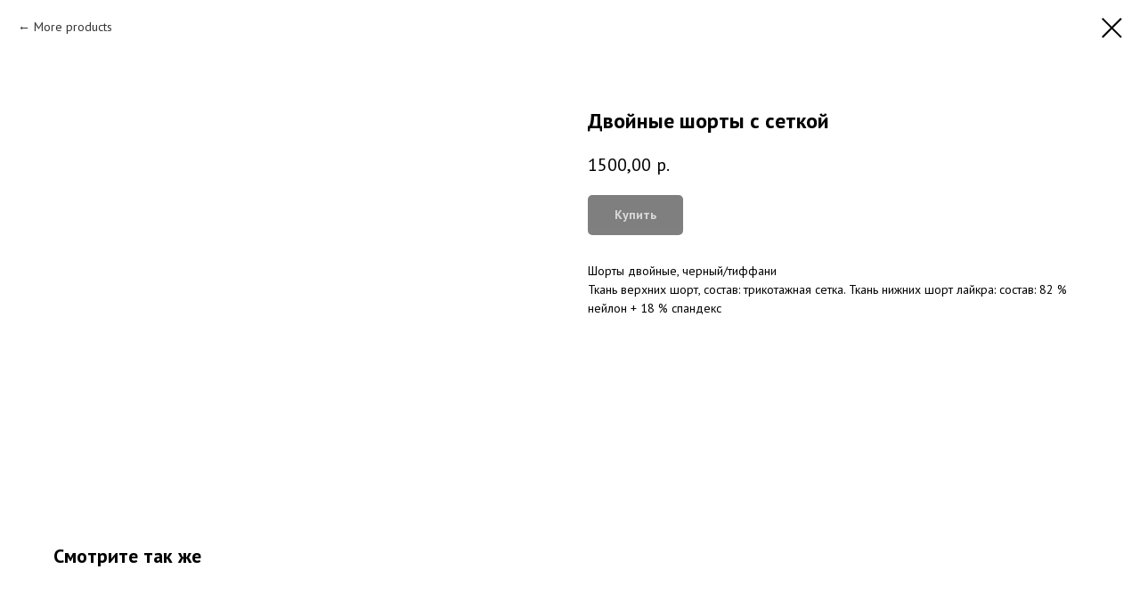

--- FILE ---
content_type: text/html; charset=UTF-8
request_url: https://www.zmsports.ru/tproduct/191604008-891499256281-dvoinie-shorti-s-setkoi
body_size: 16418
content:
<!DOCTYPE html> <html> <head> <meta charset="utf-8" /> <meta http-equiv="Content-Type" content="text/html; charset=utf-8" /> <meta name="viewport" content="width=device-width, initial-scale=1.0" /> <!--metatextblock-->
<title>Двойные шорты с сеткой</title>
<meta name="description" content="Шорты двойные, черный/тиффаниТкань верхних шорт, состав: трикотажная сетка. Ткань нижних шорт лайкра: состав: 82 % нейлон + 18 % спандекс">
<meta name="keywords" content="">
<meta property="og:title" content="Двойные шорты с сеткой" />
<meta property="og:description" content="Шорты двойные, черный/тиффаниТкань верхних шорт, состав: трикотажная сетка. Ткань нижних шорт лайкра: состав: 82 % нейлон + 18 % спандекс" />
<meta property="og:type" content="website" />
<meta property="og:url" content="https://www.zmsports.ru/tproduct/191604008-891499256281-dvoinie-shorti-s-setkoi" />
<meta property="og:image" content="https://static.tildacdn.com/tild3261-3734-4564-b037-333638323133/IMG_4953.JPG" />
<link rel="canonical" href="https://www.zmsports.ru/tproduct/191604008-891499256281-dvoinie-shorti-s-setkoi" />
<!--/metatextblock--> <meta name="format-detection" content="telephone=no" /> <meta http-equiv="x-dns-prefetch-control" content="on"> <link rel="dns-prefetch" href="https://ws.tildacdn.com"> <link rel="dns-prefetch" href="https://static.tildacdn.com"> <link rel="shortcut icon" href="https://static.tildacdn.com/tild6264-6139-4561-b362-316262663163/favicon.ico" type="image/x-icon" /> <link rel="apple-touch-icon" href="https://static.tildacdn.com/tild6261-3237-4239-b935-623232346134/ZM_PNG.png"> <link rel="apple-touch-icon" sizes="76x76" href="https://static.tildacdn.com/tild6261-3237-4239-b935-623232346134/ZM_PNG.png"> <link rel="apple-touch-icon" sizes="152x152" href="https://static.tildacdn.com/tild6261-3237-4239-b935-623232346134/ZM_PNG.png"> <link rel="apple-touch-startup-image" href="https://static.tildacdn.com/tild6261-3237-4239-b935-623232346134/ZM_PNG.png"> <meta name="msapplication-TileColor" content="#000000"> <meta name="msapplication-TileImage" content="https://static.tildacdn.com/tild3565-6331-4235-b933-343032323931/ZM_PNG.png"> <!-- Assets --> <script src="https://neo.tildacdn.com/js/tilda-fallback-1.0.min.js" async charset="utf-8"></script> <link rel="stylesheet" href="https://static.tildacdn.com/css/tilda-grid-3.0.min.css" type="text/css" media="all" onerror="this.loaderr='y';"/> <link rel="stylesheet" href="https://static.tildacdn.com/ws/project2182744/tilda-blocks-page10039667.min.css?t=1755164507" type="text/css" media="all" onerror="this.loaderr='y';" /> <link rel="preconnect" href="https://fonts.gstatic.com"> <link href="https://fonts.googleapis.com/css2?family=PT+Sans:wght@400;700&subset=latin,cyrillic" rel="stylesheet"> <link rel="stylesheet" href="https://static.tildacdn.com/css/tilda-animation-2.0.min.css" type="text/css" media="all" onerror="this.loaderr='y';" /> <link rel="stylesheet" href="https://static.tildacdn.com/css/tilda-cover-1.0.min.css" type="text/css" media="all" onerror="this.loaderr='y';" /> <link rel="stylesheet" href="https://static.tildacdn.com/css/tilda-slds-1.4.min.css" type="text/css" media="print" onload="this.media='all';" onerror="this.loaderr='y';" /> <noscript><link rel="stylesheet" href="https://static.tildacdn.com/css/tilda-slds-1.4.min.css" type="text/css" media="all" /></noscript> <link rel="stylesheet" href="https://static.tildacdn.com/css/tilda-popup-1.1.min.css" type="text/css" media="print" onload="this.media='all';" onerror="this.loaderr='y';" /> <noscript><link rel="stylesheet" href="https://static.tildacdn.com/css/tilda-popup-1.1.min.css" type="text/css" media="all" /></noscript> <link rel="stylesheet" href="https://static.tildacdn.com/css/tilda-catalog-1.1.min.css" type="text/css" media="print" onload="this.media='all';" onerror="this.loaderr='y';" /> <noscript><link rel="stylesheet" href="https://static.tildacdn.com/css/tilda-catalog-1.1.min.css" type="text/css" media="all" /></noscript> <link rel="stylesheet" href="https://static.tildacdn.com/css/tilda-forms-1.0.min.css" type="text/css" media="all" onerror="this.loaderr='y';" /> <link rel="stylesheet" href="https://static.tildacdn.com/css/tilda-cart-1.0.min.css" type="text/css" media="all" onerror="this.loaderr='y';" /> <link rel="stylesheet" href="https://static.tildacdn.com/css/tilda-zoom-2.0.min.css" type="text/css" media="print" onload="this.media='all';" onerror="this.loaderr='y';" /> <noscript><link rel="stylesheet" href="https://static.tildacdn.com/css/tilda-zoom-2.0.min.css" type="text/css" media="all" /></noscript> <script nomodule src="https://static.tildacdn.com/js/tilda-polyfill-1.0.min.js" charset="utf-8"></script> <script type="text/javascript">function t_onReady(func) {if(document.readyState!='loading') {func();} else {document.addEventListener('DOMContentLoaded',func);}}
function t_onFuncLoad(funcName,okFunc,time) {if(typeof window[funcName]==='function') {okFunc();} else {setTimeout(function() {t_onFuncLoad(funcName,okFunc,time);},(time||100));}}function t_throttle(fn,threshhold,scope) {return function() {fn.apply(scope||this,arguments);};}</script> <script src="https://static.tildacdn.com/js/tilda-scripts-3.0.min.js" charset="utf-8" defer onerror="this.loaderr='y';"></script> <script src="https://static.tildacdn.com/ws/project2182744/tilda-blocks-page10039667.min.js?t=1755164507" charset="utf-8" onerror="this.loaderr='y';"></script> <script src="https://static.tildacdn.com/js/tilda-lazyload-1.0.min.js" charset="utf-8" async onerror="this.loaderr='y';"></script> <script src="https://static.tildacdn.com/js/tilda-animation-2.0.min.js" charset="utf-8" async onerror="this.loaderr='y';"></script> <script src="https://static.tildacdn.com/js/tilda-menu-1.0.min.js" charset="utf-8" async onerror="this.loaderr='y';"></script> <script src="https://static.tildacdn.com/js/tilda-cover-1.0.min.js" charset="utf-8" async onerror="this.loaderr='y';"></script> <script src="https://static.tildacdn.com/js/tilda-slds-1.4.min.js" charset="utf-8" async onerror="this.loaderr='y';"></script> <script src="https://static.tildacdn.com/js/hammer.min.js" charset="utf-8" async onerror="this.loaderr='y';"></script> <script src="https://static.tildacdn.com/js/tilda-paint-icons.min.js" charset="utf-8" async onerror="this.loaderr='y';"></script> <script src="https://static.tildacdn.com/js/tilda-products-1.0.min.js" charset="utf-8" async onerror="this.loaderr='y';"></script> <script src="https://static.tildacdn.com/js/tilda-catalog-1.1.min.js" charset="utf-8" async onerror="this.loaderr='y';"></script> <script src="https://static.tildacdn.com/js/tilda-forms-1.0.min.js" charset="utf-8" async onerror="this.loaderr='y';"></script> <script src="https://static.tildacdn.com/js/tilda-cart-1.1.min.js" charset="utf-8" async onerror="this.loaderr='y';"></script> <script src="https://static.tildacdn.com/js/tilda-widget-positions-1.0.min.js" charset="utf-8" async onerror="this.loaderr='y';"></script> <script src="https://static.tildacdn.com/js/tilda-zoom-2.0.min.js" charset="utf-8" async onerror="this.loaderr='y';"></script> <script src="https://static.tildacdn.com/js/tilda-skiplink-1.0.min.js" charset="utf-8" async onerror="this.loaderr='y';"></script> <script src="https://static.tildacdn.com/js/tilda-events-1.0.min.js" charset="utf-8" async onerror="this.loaderr='y';"></script> <script type="text/javascript">window.dataLayer=window.dataLayer||[];</script> <script type="text/javascript">(function() {if((/bot|google|yandex|baidu|bing|msn|duckduckbot|teoma|slurp|crawler|spider|robot|crawling|facebook/i.test(navigator.userAgent))===false&&typeof(sessionStorage)!='undefined'&&sessionStorage.getItem('visited')!=='y'&&document.visibilityState){var style=document.createElement('style');style.type='text/css';style.innerHTML='@media screen and (min-width: 980px) {.t-records {opacity: 0;}.t-records_animated {-webkit-transition: opacity ease-in-out .2s;-moz-transition: opacity ease-in-out .2s;-o-transition: opacity ease-in-out .2s;transition: opacity ease-in-out .2s;}.t-records.t-records_visible {opacity: 1;}}';document.getElementsByTagName('head')[0].appendChild(style);function t_setvisRecs(){var alr=document.querySelectorAll('.t-records');Array.prototype.forEach.call(alr,function(el) {el.classList.add("t-records_animated");});setTimeout(function() {Array.prototype.forEach.call(alr,function(el) {el.classList.add("t-records_visible");});sessionStorage.setItem("visited","y");},400);}
document.addEventListener('DOMContentLoaded',t_setvisRecs);}})();</script></head> <body class="t-body" style="margin:0;"> <!--allrecords--> <div id="allrecords" class="t-records" data-product-page="y" data-hook="blocks-collection-content-node" data-tilda-project-id="2182744" data-tilda-page-id="10039667" data-tilda-formskey="8a7a5f2bf5caf88d5ccf2ff6536abe31" data-tilda-lazy="yes" data-tilda-root-zone="com" data-tilda-project-country="RU">
<!-- PRODUCT START -->

                
                        
                    
        
        

<div id="rec191604008" class="r t-rec" style="background-color:#ffffff;" data-bg-color="#ffffff">
    <div class="t-store t-store__prod-snippet__container">

        
                <div class="t-store__prod-popup__close-txt-wr" style="position:absolute;">
            <a href="https://www.zmsports.ru" class="js-store-close-text t-store__prod-popup__close-txt t-descr t-descr_xxs" style="color:#000000;">
                More products
            </a>
        </div>
        
        <a href="https://www.zmsports.ru" class="t-popup__close" style="position:absolute; background-color:#ffffff">
            <div class="t-popup__close-wrapper">
                <svg class="t-popup__close-icon t-popup__close-icon_arrow" width="26px" height="26px" viewBox="0 0 26 26" version="1.1" xmlns="http://www.w3.org/2000/svg" xmlns:xlink="http://www.w3.org/1999/xlink"><path d="M10.4142136,5 L11.8284271,6.41421356 L5.829,12.414 L23.4142136,12.4142136 L23.4142136,14.4142136 L5.829,14.414 L11.8284271,20.4142136 L10.4142136,21.8284271 L2,13.4142136 L10.4142136,5 Z" fill="#000000"></path></svg>
                <svg class="t-popup__close-icon t-popup__close-icon_cross" width="23px" height="23px" viewBox="0 0 23 23" version="1.1" xmlns="http://www.w3.org/2000/svg" xmlns:xlink="http://www.w3.org/1999/xlink"><g stroke="none" stroke-width="1" fill="#000000" fill-rule="evenodd"><rect transform="translate(11.313708, 11.313708) rotate(-45.000000) translate(-11.313708, -11.313708) " x="10.3137085" y="-3.6862915" width="2" height="30"></rect><rect transform="translate(11.313708, 11.313708) rotate(-315.000000) translate(-11.313708, -11.313708) " x="10.3137085" y="-3.6862915" width="2" height="30"></rect></g></svg>
            </div>
        </a>
        
        <div class="js-store-product js-product t-store__product-snippet" data-product-lid="891499256281" data-product-uid="891499256281" itemscope itemtype="http://schema.org/Product">
            <meta itemprop="productID" content="891499256281" />

            <div class="t-container">
                <div>
                    <meta itemprop="image" content="https://static.tildacdn.com/tild3261-3734-4564-b037-333638323133/IMG_4953.JPG" />
                    <div class="t-store__prod-popup__slider js-store-prod-slider t-store__prod-popup__col-left t-col t-col_6">
                        <div class="js-product-img" style="width:100%;padding-bottom:75%;background-size:cover;opacity:0;">
                        </div>
                    </div>
                    <div class="t-store__prod-popup__info t-align_left t-store__prod-popup__col-right t-col t-col_6">

                        <div class="t-store__prod-popup__title-wrapper">
                            <h1 class="js-store-prod-name js-product-name t-store__prod-popup__name t-name t-name_xl" itemprop="name" style="font-weight:700;">Двойные шорты с сеткой</h1>
                            <div class="t-store__prod-popup__brand t-descr t-descr_xxs" >
                                                            </div>
                            <div class="t-store__prod-popup__sku t-descr t-descr_xxs">
                                <span class="js-store-prod-sku js-product-sku" translate="no" >
                                    
                                </span>
                            </div>
                        </div>

                                                                        <div itemprop="offers" itemscope itemtype="http://schema.org/AggregateOffer" style="display:none;">
                            <meta itemprop="lowPrice" content="1500.00" />
                            <meta itemprop="highPrice" content="1570.00" />
                            <meta itemprop="priceCurrency" content="RUB" />
                                                        <link itemprop="availability" href="http://schema.org/InStock">
                                                                                    <div itemprop="offers" itemscope itemtype="http://schema.org/Offer" style="display:none;">
                                <meta itemprop="serialNumber" content="973160446781" />
                                                                <meta itemprop="price" content="1500.00" />
                                <meta itemprop="priceCurrency" content="RUB" />
                                                                <link itemprop="availability" href="http://schema.org/InStock">
                                                            </div>
                                                        <div itemprop="offers" itemscope itemtype="http://schema.org/Offer" style="display:none;">
                                <meta itemprop="serialNumber" content="639447057071" />
                                                                <meta itemprop="price" content="1500.00" />
                                <meta itemprop="priceCurrency" content="RUB" />
                                                                <link itemprop="availability" href="http://schema.org/InStock">
                                                            </div>
                                                        <div itemprop="offers" itemscope itemtype="http://schema.org/Offer" style="display:none;">
                                <meta itemprop="serialNumber" content="853027993781" />
                                                                <meta itemprop="price" content="1500.00" />
                                <meta itemprop="priceCurrency" content="RUB" />
                                                                <link itemprop="availability" href="http://schema.org/InStock">
                                                            </div>
                                                        <div itemprop="offers" itemscope itemtype="http://schema.org/Offer" style="display:none;">
                                <meta itemprop="serialNumber" content="674900233611" />
                                                                <meta itemprop="price" content="1500.00" />
                                <meta itemprop="priceCurrency" content="RUB" />
                                                                <link itemprop="availability" href="http://schema.org/InStock">
                                                            </div>
                                                        <div itemprop="offers" itemscope itemtype="http://schema.org/Offer" style="display:none;">
                                <meta itemprop="serialNumber" content="242325810321" />
                                                                <meta itemprop="price" content="1500.00" />
                                <meta itemprop="priceCurrency" content="RUB" />
                                                                <link itemprop="availability" href="http://schema.org/InStock">
                                                            </div>
                                                        <div itemprop="offers" itemscope itemtype="http://schema.org/Offer" style="display:none;">
                                <meta itemprop="serialNumber" content="135041074571" />
                                                                <meta itemprop="price" content="1500.00" />
                                <meta itemprop="priceCurrency" content="RUB" />
                                                                <link itemprop="availability" href="http://schema.org/InStock">
                                                            </div>
                                                        <div itemprop="offers" itemscope itemtype="http://schema.org/Offer" style="display:none;">
                                <meta itemprop="serialNumber" content="833871590981" />
                                                                <meta itemprop="price" content="1500.00" />
                                <meta itemprop="priceCurrency" content="RUB" />
                                                                <link itemprop="availability" href="http://schema.org/InStock">
                                                            </div>
                                                        <div itemprop="offers" itemscope itemtype="http://schema.org/Offer" style="display:none;">
                                <meta itemprop="serialNumber" content="632964227421" />
                                                                <meta itemprop="price" content="1500.00" />
                                <meta itemprop="priceCurrency" content="RUB" />
                                                                <link itemprop="availability" href="http://schema.org/InStock">
                                                            </div>
                                                        <div itemprop="offers" itemscope itemtype="http://schema.org/Offer" style="display:none;">
                                <meta itemprop="serialNumber" content="227584629591" />
                                                                <meta itemprop="price" content="1570.00" />
                                <meta itemprop="priceCurrency" content="RUB" />
                                                                <link itemprop="availability" href="http://schema.org/InStock">
                                                            </div>
                                                        <div itemprop="offers" itemscope itemtype="http://schema.org/Offer" style="display:none;">
                                <meta itemprop="serialNumber" content="960916199741" />
                                                                <meta itemprop="price" content="1570.00" />
                                <meta itemprop="priceCurrency" content="RUB" />
                                                                <link itemprop="availability" href="http://schema.org/OutOfStock">
                                                            </div>
                                                        <div itemprop="offers" itemscope itemtype="http://schema.org/Offer" style="display:none;">
                                <meta itemprop="serialNumber" content="645044334061" />
                                                                <meta itemprop="price" content="1570.00" />
                                <meta itemprop="priceCurrency" content="RUB" />
                                                                <link itemprop="availability" href="http://schema.org/InStock">
                                                            </div>
                                                    </div>
                        
                                                
                        <div class="js-store-price-wrapper t-store__prod-popup__price-wrapper">
                            <div class="js-store-prod-price t-store__prod-popup__price t-store__prod-popup__price-item t-name t-name_md" style="font-weight:400;">
                                                                <div class="js-product-price js-store-prod-price-val t-store__prod-popup__price-value" data-product-price-def="1500.0000" data-product-price-def-str="1500,00">1500,00</div><div class="t-store__prod-popup__price-currency" translate="no">р.</div>
                                                            </div>
                            <div class="js-store-prod-price-old t-store__prod-popup__price_old t-store__prod-popup__price-item t-name t-name_md" style="font-weight:400;display:none;">
                                                                <div class="js-store-prod-price-old-val t-store__prod-popup__price-value"></div><div class="t-store__prod-popup__price-currency" translate="no">р.</div>
                                                            </div>
                        </div>

                        <div class="js-product-controls-wrapper">
                        </div>

                        <div class="t-store__prod-popup__links-wrapper">
                                                    </div>

                                                <div class="t-store__prod-popup__btn-wrapper"   tt="Купить">
                                                        <a href="#order" class="t-store__prod-popup__btn t-store__prod-popup__btn_disabled t-btn t-btn_sm" style="color:#ffffff;background-color:#000000;border-radius:5px;-moz-border-radius:5px;-webkit-border-radius:5px;">
                                <table style="width:100%; height:100%;">
                                    <tbody>
                                        <tr>
                                            <td class="js-store-prod-popup-buy-btn-txt">Купить</td>
                                        </tr>
                                    </tbody>
                                </table>
                            </a>
                                                    </div>
                        
                        <div class="js-store-prod-text t-store__prod-popup__text t-descr t-descr_xxs" >
                                                    <div class="js-store-prod-all-text" itemprop="description">
                                Шорты двойные, черный/тиффани<br />Ткань верхних шорт, состав: трикотажная сетка. Ткань нижних шорт лайкра: состав: 82 % нейлон + 18 % спандекс                            </div>
                                                                            <div class="js-store-prod-all-charcs">
                                                                                                                                                                        </div>
                                                </div>

                    </div>
                </div>

                            </div>
        </div>
                <div class="t-store__relevants__container">
            <div class="t-container">
                <div class="t-col">
                    <div class="t-store__relevants__title t-uptitle t-uptitle_xxl" style="font-weight:700;">Смотрите так же</div>
                    <div class="t-store__relevants-grid-cont js-store-relevants-grid-cont js-store-grid-cont t-store__valign-buttons"></div>
                </div>
            </div>
        </div>
                <div class="js-store-error-msg t-store__error-msg-cont"></div>
        <div itemscope itemtype="http://schema.org/ImageGallery" style="display:none;">
                                                </div>

    </div>

                        
                        
    
    <style>
        /* body bg color */
        
        .t-body {
            background-color:#ffffff;
        }
        

        /* body bg color end */
        /* Slider stiles */
        .t-slds__bullet_active .t-slds__bullet_body {
            background-color: #222 !important;
        }

        .t-slds__bullet:hover .t-slds__bullet_body {
            background-color: #222 !important;
        }
        /* Slider stiles end */
    </style>
    

            
        
    <style>
        

        

        
    </style>
    
    
        
    <style>
        
    </style>
    
    
        
    <style>
        
    </style>
    
    
        
        <style>
    
                                    
        </style>
    
    
    <div class="js-store-tpl-slider-arrows" style="display: none;">
                


<div class="t-slds__arrow_wrapper t-slds__arrow_wrapper-left" data-slide-direction="left">
  <div class="t-slds__arrow t-slds__arrow-left t-slds__arrow-withbg" style="width: 30px; height: 30px;background-color: rgba(255,255,255,1);">
    <div class="t-slds__arrow_body t-slds__arrow_body-left" style="width: 7px;">
      <svg style="display: block" viewBox="0 0 7.3 13" xmlns="http://www.w3.org/2000/svg" xmlns:xlink="http://www.w3.org/1999/xlink">
                <desc>Left</desc>
        <polyline
        fill="none"
        stroke="#000000"
        stroke-linejoin="butt"
        stroke-linecap="butt"
        stroke-width="1"
        points="0.5,0.5 6.5,6.5 0.5,12.5"
        />
      </svg>
    </div>
  </div>
</div>
<div class="t-slds__arrow_wrapper t-slds__arrow_wrapper-right" data-slide-direction="right">
  <div class="t-slds__arrow t-slds__arrow-right t-slds__arrow-withbg" style="width: 30px; height: 30px;background-color: rgba(255,255,255,1);">
    <div class="t-slds__arrow_body t-slds__arrow_body-right" style="width: 7px;">
      <svg style="display: block" viewBox="0 0 7.3 13" xmlns="http://www.w3.org/2000/svg" xmlns:xlink="http://www.w3.org/1999/xlink">
        <desc>Right</desc>
        <polyline
        fill="none"
        stroke="#000000"
        stroke-linejoin="butt"
        stroke-linecap="butt"
        stroke-width="1"
        points="0.5,0.5 6.5,6.5 0.5,12.5"
        />
      </svg>
    </div>
  </div>
</div>    </div>

    
    <script>
        t_onReady(function() {
            var tildacopyEl = document.getElementById('tildacopy');
            if (tildacopyEl) tildacopyEl.style.display = 'none';

            var recid = '191604008';
            var options = {};
            var product = {"uid":891499256281,"rootpartid":1988138,"title":"Двойные шорты с сеткой","descr":"Шорты двойные, черный\/тиффани<br \/>Ткань верхних шорт, состав: трикотажная сетка. Ткань нижних шорт лайкра: состав: 82 % нейлон + 18 % спандекс","price":"1500.0000","gallery":[{"img":"https:\/\/static.tildacdn.com\/tild3261-3734-4564-b037-333638323133\/IMG_4953.JPG"}],"sort":1014549,"portion":0,"newsort":0,"json_options":"[{\"title\":\"Размер\",\"params\":{\"view\":\"select\",\"hasColor\":false,\"linkImage\":false},\"values\":[\"26 (ОБ 56, рост 104-110)\",\"28 (ОБ 58, рост 110-116)\",\"30 (ОБ 60, рост 116-122)\",\"32 (ОБ 63, рост 122-128)\",\"34 (ОБ 67, рост 128-134)\",\"36 (ОБ 71, рост 134-140)\",\"38 (ОБ 74, рост 140-146)\",\"40 (ОБ 77, рост 146-152)\",\"42 (ОБ 80, рост 152-158)\",\"44 (ОБ 84, рост 158-164)\",\"46 (ОБ 88, рост 164-170)\",\"Размер 28 (рост 110-116, ОБ 58)\",\"Размер 30 (рост 116-122, ОБ 60)\",\"Размер 34 (рост 128-134, ОБ 67)\",\"Размер 36 (рост 134-140, ОБ 71)\",\"Размер 38 (рост 140-146, ОБ 74)\",\"Размер 40 (рост 146-152, ОБ 77)\",\"Размер 42 (рост 152-158, ОБ 80)\",\"Размер 44 (рост 158-164, ОБ 84)\",\"Размер 32 (рост 122-128, ОБ 63)\",\"Размер 26 (рост 104-110, ОБ 56)\",\"Размер 46 (рост 164-170, ОБ 88)\"]},{\"title\":\"Состав\",\"params\":[],\"values\":[\"Состав. Верх  93% полиэстер 7% спандекс. Низ 82% нейлон 18% спандекс.\"]},{\"title\":\"Цвет\",\"params\":[],\"values\":[\"Тиффани\",\"Цвет Черный\\\/Тиффани\"]}]","json_chars":"null","externalid":"891499256281","pack_label":"lwh","pack_x":0,"pack_y":0,"pack_z":0,"pack_m":0,"serverid":"master","servertime":"1762614347.2256","parentuid":"","editions":[{"uid":973160446781,"externalid":"D1hpCMGltBapM8KMdEro","sku":"","price":"1 500.00","priceold":"","quantity":"15","img":"","Размер":"Размер 26 (рост 104-110, ОБ 56)","Состав":"Состав. Верх 93% полиэстер 7% спандекс. Низ 82% нейлон 18% спандекс.","Цвет":"Цвет Черный\/Тиффани"},{"uid":639447057071,"externalid":"90Mikz7bPfT4MY9eGnim","sku":"","price":"1 500.00","priceold":"","quantity":"10","img":"","Размер":"Размер 28 (рост 110-116, ОБ 58)","Состав":"Состав. Верх 93% полиэстер 7% спандекс. Низ 82% нейлон 18% спандекс.","Цвет":"Цвет Черный\/Тиффани"},{"uid":853027993781,"externalid":"93M4hoL2PtfKz0KngaPK","sku":"","price":"1 500.00","priceold":"","quantity":"19","img":"","Размер":"Размер 30 (рост 116-122, ОБ 60)","Состав":"Состав. Верх 93% полиэстер 7% спандекс. Низ 82% нейлон 18% спандекс.","Цвет":"Цвет Черный\/Тиффани"},{"uid":674900233611,"externalid":"G9S9XNNcxxk4yNmnCtA7","sku":"","price":"1 500.00","priceold":"","quantity":"5","img":"","Размер":"Размер 32 (рост 122-128, ОБ 63)","Состав":"Состав. Верх 93% полиэстер 7% спандекс. Низ 82% нейлон 18% спандекс.","Цвет":"Цвет Черный\/Тиффани"},{"uid":242325810321,"externalid":"zO3gJ5orcha9BhZdfnhy","sku":"","price":"1 500.00","priceold":"","quantity":"14","img":"","Размер":"Размер 34 (рост 128-134, ОБ 67)","Состав":"Состав. Верх 93% полиэстер 7% спандекс. Низ 82% нейлон 18% спандекс.","Цвет":"Цвет Черный\/Тиффани"},{"uid":135041074571,"externalid":"OT0HUjIpRDAnjUAcub7j","sku":"","price":"1 500.00","priceold":"","quantity":"8","img":"","Размер":"Размер 36 (рост 134-140, ОБ 71)","Состав":"Состав. Верх 93% полиэстер 7% спандекс. Низ 82% нейлон 18% спандекс.","Цвет":"Цвет Черный\/Тиффани"},{"uid":833871590981,"externalid":"6HzLRZJ7B0LM0daA1d7B","sku":"","price":"1 500.00","priceold":"","quantity":"10","img":"","Размер":"Размер 38 (рост 140-146, ОБ 74)","Состав":"Состав. Верх 93% полиэстер 7% спандекс. Низ 82% нейлон 18% спандекс.","Цвет":"Цвет Черный\/Тиффани"},{"uid":632964227421,"externalid":"cu5sCyrP1pk5vt9BmAdk","sku":"","price":"1 500.00","priceold":"","quantity":"17","img":"","Размер":"Размер 40 (рост 146-152, ОБ 77)","Состав":"Состав. Верх 93% полиэстер 7% спандекс. Низ 82% нейлон 18% спандекс.","Цвет":"Цвет Черный\/Тиффани"},{"uid":227584629591,"externalid":"E2DpOrSDt7A5eXVXVm7E","sku":"","price":"1 570.00","priceold":"","quantity":"17","img":"","Размер":"Размер 42 (рост 152-158, ОБ 80)","Состав":"Состав. Верх 93% полиэстер 7% спандекс. Низ 82% нейлон 18% спандекс.","Цвет":"Цвет Черный\/Тиффани"},{"uid":960916199741,"externalid":"biuV1ttKHetx8JJ08hjY","sku":"","price":"1 570.00","priceold":"","quantity":"0","img":"","Размер":"Размер 44 (рост 158-164, ОБ 84)","Состав":"Состав. Верх 93% полиэстер 7% спандекс. Низ 82% нейлон 18% спандекс.","Цвет":"Цвет Черный\/Тиффани"},{"uid":645044334061,"externalid":"9LYM5JZ5JRbVvbB2uAfy","sku":"","price":"1 570.00","priceold":"","quantity":"1","img":"","Размер":"Размер 46 (рост 164-170, ОБ 88)","Состав":"Состав. Верх 93% полиэстер 7% спандекс. Низ 82% нейлон 18% спандекс.","Цвет":"Цвет Черный\/Тиффани"}],"characteristics":[],"properties":[],"partuids":[415493148051],"url":"https:\/\/www.zmsports.ru\/tproduct\/191604008-891499256281-dvoinie-shorti-s-setkoi"};

            // draw slider or show image for SEO
            if (window.isSearchBot) {
                var imgEl = document.querySelector('.js-product-img');
                if (imgEl) imgEl.style.opacity = '1';
            } else {
                
                var prodcard_optsObj = {
    hasWrap: false,
    txtPad: '',
    bgColor: '',
    borderRadius: '',
    shadowSize: '0px',
    shadowOpacity: '',
    shadowSizeHover: '',
    shadowOpacityHover: '',
    shadowShiftyHover: '',
    btnTitle1: '',
    btnLink1: 'popup',
    btnTitle2: '',
    btnLink2: 'popup',
    showOpts: false};

var price_optsObj = {
    color: '',
    colorOld: '',
    fontSize: '',
    fontWeight: '400'
};

var popup_optsObj = {
    columns: '6',
    columns2: '6',
    isVertical: '',
    align: '',
    btnTitle: 'Купить',
    closeText: 'More products',
    iconColor: '#000000',
    containerBgColor: '#ffffff',
    overlayBgColorRgba: 'rgba(255,255,255,1)',
    popupStat: '',
    popupContainer: '',
    fixedButton: false,
    mobileGalleryStyle: ''
};

var slider_optsObj = {
    anim_speed: '',
    arrowColor: '#000000',
    videoPlayerIconColor: '',
    cycle: '',
    controls: 'arrowsthumbs',
    bgcolor: '#ebebeb'
};

var slider_dotsOptsObj = {
    size: '',
    bgcolor: '',
    bordersize: '',
    bgcoloractive: ''
};

var slider_slidesOptsObj = {
    zoomable: true,
    bgsize: 'cover',
    ratio: '0.75'
};

var typography_optsObj = {
    descrColor: '',
    titleColor: ''
};

var default_sortObj = {
    in_stock: false};

var btn1_style = 'border-radius:5px;-moz-border-radius:5px;-webkit-border-radius:5px;color:#ffffff;background-color:#000000;';
var btn2_style = 'border-radius:5px;-moz-border-radius:5px;-webkit-border-radius:5px;color:#000000;border:1px solid #000000;';

var options_catalog = {
    btn1_style: btn1_style,
    btn2_style: btn2_style,
    storepart: '571505835950',
    prodCard: prodcard_optsObj,
    popup_opts: popup_optsObj,
    defaultSort: default_sortObj,
    slider_opts: slider_optsObj,
    slider_dotsOpts: slider_dotsOptsObj,
    slider_slidesOpts: slider_slidesOptsObj,
    typo: typography_optsObj,
    price: price_optsObj,
    blocksInRow: '4',
    imageHover: true,
    imageHeight: '400px',
    imageRatioClass: 't-store__card__imgwrapper_4-3',
    align: 'left',
    vindent: '',
    isHorizOnMob:false,
    itemsAnim: '',
    hasOriginalAspectRatio: true,
    markColor: '#ffffff',
    markBgColor: '#ff4a4a',
    currencySide: 'r',
    currencyTxt: 'р.',
    currencySeparator: ',',
    currencyDecimal: '',
    btnSize: '',
    verticalAlignButtons: false,
    hideFilters: false,
    titleRelevants: 'Смотрите так же',
    showRelevants: 'all',
    relevants_slider: true,
    relevants_quantity: '4',
    isFlexCols: false,
    isPublishedPage: true,
    previewmode: true,
    colClass: 't-col t-col_3',
    ratio: '',
    sliderthumbsside: '',
    showStoreBtnQuantity: '',
    tabs: '',
    galleryStyle: '',
    title_typo: '',
    descr_typo: '',
    price_typo: '',
    price_old_typo: '',
    menu_typo: '',
    options_typo: '',
    sku_typo: '',
    characteristics_typo: '',
    button_styles: '',
    button2_styles: '',
    buttonicon: '',
    buttoniconhover: '',
};                
                // emulate, get options_catalog from file store_catalog_fields
                options = options_catalog;
                options.typo.title = "font-weight:700;" || '';
                options.typo.descr = "" || '';

                try {
                    if (options.showRelevants) {
                        var itemsCount = '4';
                        var relevantsMethod;
                        switch (options.showRelevants) {
                            case 'cc':
                                relevantsMethod = 'current_category';
                                break;
                            case 'all':
                                relevantsMethod = 'all_categories';
                                break;
                            default:
                                relevantsMethod = 'category_' + options.showRelevants;
                                break;
                        }

                        t_onFuncLoad('t_store_loadProducts', function() {
                            t_store_loadProducts(
                                'relevants',
                                recid,
                                options,
                                false,
                                {
                                    currentProductUid: '891499256281',
                                    relevantsQuantity: itemsCount,
                                    relevantsMethod: relevantsMethod,
                                    relevantsSort: 'random'
                                }
                            );
                        });
                    }
                } catch (e) {
                    console.log('Error in relevants: ' + e);
                }
            }

            
                            options.popup_opts.btnTitle = 'Купить';
                        

            window.tStoreOptionsList = [{"title":"Размер","params":{"view":"select","hasColor":false,"linkImage":false},"values":[{"id":1677620,"value":"24 (рост 98-104)"},{"id":1678958,"value":"26 (ОБ 56, рост 104-110)"},{"id":1677623,"value":"26 (рост 104-110)"},{"id":1678961,"value":"28 (ОБ 58, рост 110-116)"},{"id":1677626,"value":"28 (рост 110-116)"},{"id":1678964,"value":"30 (ОБ 60, рост 116-122)"},{"id":1677629,"value":"30 (рост 116-122)"},{"id":1678967,"value":"32 (ОБ 63, рост 122-128)"},{"id":1678133,"value":"32 (рост 122-128)"},{"id":1678970,"value":"34 (ОБ 67, рост 128-134)"},{"id":1678136,"value":"34 (рост 128-134)"},{"id":1678973,"value":"36 (ОБ 71, рост 134-140)"},{"id":1678139,"value":"36 (рост 134-140)"},{"id":1678976,"value":"38 (ОБ 74, рост 140-146)"},{"id":1678142,"value":"38 (рост 140-146)"},{"id":1678979,"value":"40 (ОБ 77, рост 146-152)"},{"id":1678145,"value":"40 (рост 146-152)"},{"id":1678982,"value":"42 (ОБ 80, рост 152-158)"},{"id":1678148,"value":"42 (рост 152-158)"},{"id":1678985,"value":"44 (ОБ 84, рост 158-164)"},{"id":1678151,"value":"44 (рост 158-164)"},{"id":11829427,"value":"46 (ОБ 88, рост 164-170)"},{"id":4728190,"value":"46 (рост 164-170)"},{"id":13114459,"value":"48 (рост 170-176)"},{"id":13641088,"value":"L (D 80-90 см)"},{"id":1678523,"value":"L (рост от 152)"},{"id":13641085,"value":"M (D 65-75 см)"},{"id":1812632,"value":"M (Обхват головы от 52 см)"},{"id":1678517,"value":"M (рост 128-152)"},{"id":13641082,"value":"S (D 50-60 см)"},{"id":1812629,"value":"S (Обхват головы до 52 см)"},{"id":1678514,"value":"S (рост 98-128)"},{"id":11898964,"value":"XL (на взрослых)"},{"id":13201138,"value":"XS"},{"id":29141362,"value":"Размер 24 (рост 98-104, ОБ 54)"},{"id":29522658,"value":"Размер 24 (рост 98-104, ОГ 50)"},{"id":29310986,"value":"Размер 26 (рост 104-110)"},{"id":28533978,"value":"Размер 26 (рост 104-110, ОБ 56)"},{"id":29522666,"value":"Размер 26 (рост 104-110, ОГ 52)"},{"id":28792962,"value":"Размер 28 (рост 110-116)"},{"id":28572918,"value":"Размер 28 (рост 110-116, ОБ 58)"},{"id":34648898,"value":"Размер 28 (рост 110-116, ОГ 52)"},{"id":29523002,"value":"Размер 28 (рост 110-116, ОГ52)"},{"id":28792966,"value":"Размер 30 (рост 116-122)"},{"id":28572922,"value":"Размер 30 (рост 116-122, ОБ 60)"},{"id":29523010,"value":"Размер 30 (рост 116-122, ОГ 56)"},{"id":28792978,"value":"Размер 32 (рост 122-128)"},{"id":28572926,"value":"Размер 32 (рост 122-128, ОБ 63)"},{"id":29523022,"value":"Размер 32 (рост 122-128, ОГ 58)"},{"id":28792982,"value":"Размер 34 (рост 128-134)"},{"id":28572954,"value":"Размер 34 (рост 128-134, ОБ 67)"},{"id":29523014,"value":"Размер 34 (рост 128-134, ОГ 60)"},{"id":28792986,"value":"Размер 36 (рост 134-140)"},{"id":28572930,"value":"Размер 36 (рост 134-140, ОБ 71)"},{"id":29523006,"value":"Размер 36 (рост 134-140, ОГ 64)"},{"id":28792990,"value":"Размер 38 (рост 140-146)"},{"id":28572934,"value":"Размер 38 (рост 140-146, ОБ 74)"},{"id":29523018,"value":"Размер 38 (рост 140-146, ОГ 68)"},{"id":28792970,"value":"Размер 40 (рост 146-152)"},{"id":28572938,"value":"Размер 40 (рост 146-152, ОБ 77)"},{"id":29523034,"value":"Размер 40 (рост 146-152, ОГ 72)"},{"id":28792994,"value":"Размер 42 (рост 152-158)"},{"id":28572942,"value":"Размер 42 (рост 152-158, ОБ 80)"},{"id":29522998,"value":"Размер 42 (рост 152-158, ОГ 72)"},{"id":28792974,"value":"Размер 44 (рост 158-164)"},{"id":28572950,"value":"Размер 44 (рост 158-164, ОБ 84)"},{"id":29523038,"value":"Размер 44 (рост 158-164, ОГ 76)"},{"id":28793738,"value":"Размер 46 (рост 164-170)"},{"id":28572946,"value":"Размер 46 (рост 164-170, ОБ 88)"},{"id":29523030,"value":"Размер 46 (рост 164-170, ОГ 80)"}]},{"title":"Цвет","params":[],"values":[{"id":13285087,"value":"Белый"},{"id":2405672,"value":"Бирюза"},{"id":11829457,"value":"Василек"},{"id":11829448,"value":"Вишня"},{"id":11829424,"value":"Голубой"},{"id":11829472,"value":"Желтый"},{"id":11829451,"value":"Изумруд"},{"id":11829463,"value":"Коралловый"},{"id":11829460,"value":"Красный"},{"id":2405678,"value":"Лимон"},{"id":13661293,"value":"Лимонный"},{"id":15349696,"value":"Малиновый"},{"id":11829454,"value":"Оранжевый"},{"id":16786735,"value":"Персик"},{"id":21528287,"value":"Розовый"},{"id":1812122,"value":"Розовый неон"},{"id":11829439,"value":"Салатовый"},{"id":13680280,"value":"Светло-розовый"},{"id":11829469,"value":"Сирень"},{"id":12990121,"value":"Т.розовый"},{"id":11829430,"value":"Темно-голубой"},{"id":13688311,"value":"Темно-розовый"},{"id":11829442,"value":"Тиффани"},{"id":13641412,"value":"Ультрамарин"},{"id":11829433,"value":"Фиолет 1"},{"id":11829436,"value":"Фиолет 2"},{"id":11829466,"value":"Фуксия"},{"id":29522662,"value":"Цвет Белый"},{"id":28792058,"value":"Цвет Василек"},{"id":29885602,"value":"Цвет Голубой"},{"id":29803942,"value":"Цвет Лимонный"},{"id":29799982,"value":"Цвет Оранжевый"},{"id":29799526,"value":"Цвет Розовый неон"},{"id":29893126,"value":"Цвет Салатовый"},{"id":29224186,"value":"Цвет Синий\/Красный\/Белый"},{"id":28792062,"value":"Цвет Темно-синий"},{"id":29800518,"value":"Цвет Тиффани"},{"id":29800514,"value":"Цвет Фуксия"},{"id":28650650,"value":"Цвет Черный"},{"id":28576202,"value":"Цвет Черный\/Голубой"},{"id":28683966,"value":"Цвет Черный\/Золото"},{"id":29181870,"value":"Цвет Черный\/Красный"},{"id":28574070,"value":"Цвет Черный\/Лимон"},{"id":28576962,"value":"Цвет Черный\/Оранжевый"},{"id":28791502,"value":"Цвет Черный\/Разноцветный"},{"id":28525338,"value":"Цвет Черный\/Розовый неон"},{"id":28576958,"value":"Цвет Черный\/Салатовый"},{"id":31505718,"value":"Цвет Черный\/Серебро"},{"id":28579186,"value":"Цвет Черный\/Тиффани"},{"id":28787502,"value":"Цвет Черный\/Фуксия"},{"id":28649854,"value":"Цвет Черный\/Черный"},{"id":11829421,"value":"Черный"},{"id":28601290,"value":"Черный\/Фуксия"}]},{"title":"Логотип","params":[],"values":[{"id":27633014,"value":"\"Я все смогу\""},{"id":13675828,"value":"#ЯЖГИМНАСТКА"},{"id":13664740,"value":"I ♥ gymnastics"},{"id":13664302,"value":"I ♥ RG"},{"id":13051366,"value":"ILoveRG"},{"id":31367350,"value":"Sport Princess"},{"id":13675990,"value":"Балерина (стразы)"},{"id":19670125,"value":"Балерина 1"},{"id":19241410,"value":"Герб"},{"id":12977851,"value":"Гимнастка 1"},{"id":20775826,"value":"Гимнастка 12"},{"id":20608630,"value":"Гимнастка 16"},{"id":11863135,"value":"Гимнастка 17"},{"id":11863555,"value":"Гимнастка 20"},{"id":11863129,"value":"Гимнастка 24"},{"id":19673050,"value":"Гимнастка 25"},{"id":13676350,"value":"Гимнастка 30"},{"id":27537418,"value":"Гимнастка 32"},{"id":13185427,"value":"гимнастка 33"},{"id":13208119,"value":"Гимнастка 34"},{"id":11902072,"value":"Гимнастка 35"},{"id":13688314,"value":"Гимнастка 7"},{"id":23096478,"value":"Гимнастка 9"},{"id":12126862,"value":"Золотая гимнастка"},{"id":12126865,"value":"Корона"},{"id":19145614,"value":"Корона 2"},{"id":13679782,"value":"Фигуристка 1"},{"id":13680277,"value":"Фигуристка 2"}]},{"title":"Цвет окантовки","params":[],"values":[{"id":13271803,"value":"Голубая"},{"id":23090830,"value":"Золотая"},{"id":13675987,"value":"Красная"},{"id":13274359,"value":"Лимонная"},{"id":11863558,"value":"Окантовка оранжевая"},{"id":11900176,"value":"Окантовка розовая"},{"id":13272358,"value":"Оранжевая"},{"id":13271806,"value":"Розовая"},{"id":13317190,"value":"Розовый"},{"id":13675837,"value":"Салатовая"},{"id":13273144,"value":"Тиффани"}]},{"title":"Цвет вставки","params":[],"values":[{"id":12714079,"value":"Голубой"},{"id":12819634,"value":"Лимонный"},{"id":12714076,"value":"Оранжевый"},{"id":12714073,"value":"Розовый"},{"id":12825187,"value":"Салатовый"},{"id":12716842,"value":"Тиффани"},{"id":12969799,"value":"Фуксия"},{"id":13207402,"value":"Цветная"}]},{"title":"Цвет логотипа","params":[],"values":[{"id":13675993,"value":"Белый"},{"id":13962679,"value":"Бордовый"},{"id":13663855,"value":"Голубой"},{"id":13663858,"value":"Золотой(глиттер)"},{"id":13675834,"value":"Красный"},{"id":13661299,"value":"Лимонный"},{"id":13661290,"value":"Оранжевый"},{"id":13660948,"value":"Розовый неон"},{"id":13660954,"value":"Салатовый"},{"id":27537422,"value":"Серебро (Глиттер)"},{"id":13676494,"value":"Тиффани"},{"id":13665292,"value":"Фуксия(глиттер)"},{"id":14362999,"value":"Черный"}]},{"title":"Состав","params":[],"values":[{"id":29612322,"value":"Состав 100% полиэстер"},{"id":29203998,"value":"Состав 82% нейлон 18% спандекс"},{"id":28825218,"value":"Состав 90% полиэстер 10% спандекс."},{"id":28650646,"value":"Состав 90% хлопок 10% лайкра."},{"id":28758822,"value":"Состав. Верх 82% нейлон 18% спандекс. Низ 82% нейлон 18% спандекс."},{"id":28760626,"value":"Состав. Верх 93% полиэстер 7% спандекс. Низ 82% нейлон 18% спандекс."},{"id":28533982,"value":"Состав.Верх 90% хлопок 10% лайкра. Низ 82% нейлон 18% спандекс"},{"id":28649850,"value":"Состав.Верх 90% хлопок 10% лайкра. Низ 90% хлопок 10% лайкра."}]}];

            t_onFuncLoad('t_store_productInit', function() {
                t_store_productInit(recid, options, product);
            });

            // if user coming from catalog redirect back to main page
            if (window.history.state && (window.history.state.productData || window.history.state.storepartuid)) {
                window.onpopstate = function() {
                    window.history.replaceState(null, null, window.location.origin);
                    window.location.replace(window.location.origin);
                };
            }
        });
    </script>
    

</div>


<!-- PRODUCT END -->

<div id="rec192114380" class="r t-rec" style="" data-animationappear="off" data-record-type="706"> <!-- @classes: t-text t-text_xs t-name t-name_xs t-name_md t-btn t-btn_sm --> <script>t_onReady(function() {setTimeout(function() {t_onFuncLoad('tcart__init',function() {tcart__init('192114380',{cssClassName:''});});},50);var userAgent=navigator.userAgent.toLowerCase();var body=document.body;if(!body) return;if(userAgent.indexOf('instagram')!==-1&&userAgent.indexOf('iphone')!==-1) {body.style.position='relative';}
var rec=document.querySelector('#rec192114380');if(!rec) return;var cartWindow=rec.querySelector('.t706__cartwin,.t706__cartpage');var allRecords=document.querySelector('.t-records');var currentMode=allRecords.getAttribute('data-tilda-mode');if(cartWindow&&currentMode!=='edit'&&currentMode!=='preview') {cartWindow.addEventListener('scroll',t_throttle(function() {if(window.lazy==='y'||document.querySelector('#allrecords').getAttribute('data-tilda-lazy')==='yes') {t_onFuncLoad('t_lazyload_update',function() {t_lazyload_update();});}},500));}});</script> <div class="t706" data-cart-countdown="yes" data-project-currency="р." data-project-currency-side="r" data-project-currency-sep="," data-project-currency-code="RUB" data-payment-system="tinkoff" data-cart-maxstoredays="10"> <div class="t706__carticon" style=""> <div class="t706__carticon-text t-name t-name_xs"></div> <div class="t706__carticon-wrapper"> <div class="t706__carticon-imgwrap"> <svg role="img" class="t706__carticon-img" xmlns="http://www.w3.org/2000/svg" viewBox="0 0 64 64"> <path fill="none" stroke-width="2" stroke-miterlimit="10" d="M44 18h10v45H10V18h10z"/> <path fill="none" stroke-width="2" stroke-miterlimit="10" d="M22 24V11c0-5.523 4.477-10 10-10s10 4.477 10 10v13"/> </svg> </div> <div class="t706__carticon-counter js-carticon-counter"></div> </div> </div> <div class="t706__cartwin" style="display: none;"> <div class="t706__close t706__cartwin-close"> <button type="button" class="t706__close-button t706__cartwin-close-wrapper" aria-label="Закрыть корзину"> <svg role="presentation" class="t706__close-icon t706__cartwin-close-icon" width="23px" height="23px" viewBox="0 0 23 23" version="1.1" xmlns="http://www.w3.org/2000/svg" xmlns:xlink="http://www.w3.org/1999/xlink"> <g stroke="none" stroke-width="1" fill="#fff" fill-rule="evenodd"> <rect transform="translate(11.313708, 11.313708) rotate(-45.000000) translate(-11.313708, -11.313708) " x="10.3137085" y="-3.6862915" width="2" height="30"></rect> <rect transform="translate(11.313708, 11.313708) rotate(-315.000000) translate(-11.313708, -11.313708) " x="10.3137085" y="-3.6862915" width="2" height="30"></rect> </g> </svg> </button> </div> <div class="t706__cartwin-content"> <div class="t706__cartwin-top"> <div class="t706__cartwin-heading t-name t-name_xl">Ваш заказ (ОФОРМЛЕНИЕ ЗАКАЗОВ И ОТПРАВКА ОСУЩЕСТВЛЯЕТСЯ ПО БУДНЯМ после 15 часов)</div> </div> <div class="t706__cartwin-products"></div> <div class="t706__cartwin-bottom"> <div class="t706__cartwin-prodamount-wrap t-descr t-descr_sm"> <span class="t706__cartwin-prodamount-label"></span> <span class="t706__cartwin-prodamount"></span> </div> </div> <div class="t706__form-upper-text t-descr t-descr_xs">УВАЖАЕМЫЕ КЛИЕНТЫ, ОТПРАВКА ЗАКАЗОВ ОСУЩЕСТВЛЯЕТСЯ ПОСЛЕ 100% ОПЛАТЫ<br /></div> <div class="t706__orderform "> <form
id="form192114380" name='form192114380' role="form" action='' method='POST' data-formactiontype="2" data-inputbox=".t-input-group" 
class="t-form js-form-proccess t-form_inputs-total_8 " data-formsended-callback="t706_onSuccessCallback"> <input type="hidden" name="formservices[]" value="01be90c301fa5a89d827e9d2e1897887" class="js-formaction-services"> <input type="hidden" name="formservices[]" value="d8b6719d1366ea7bb05849377113538c" class="js-formaction-services"> <input type="hidden" name="tildaspec-formname" tabindex="-1" value="Cart"> <!-- @classes t-title t-text t-btn --> <div class="js-successbox t-form__successbox t-text t-text_md"
aria-live="polite"
style="display:none;" data-success-message="Спасибо! Ваш заказ отправлен. Свяжемся с Вами в ближайшее время"></div> <div class="t-form__inputsbox t-form__inputsbox_inrow"> <div
class=" t-input-group t-input-group_nm " data-input-lid="1496239431201" data-field-type="nm" data-field-name="Name"> <label
for='input_1496239431201'
class="t-input-title t-descr t-descr_md"
id="field-title_1496239431201" data-redactor-toolbar="no"
field="li_title__1496239431201"
style="color:;">ФИО (полностью)</label> <div class="t-input-block "> <input
type="text"
autocomplete="name"
name="Name"
id="input_1496239431201"
class="t-input js-tilda-rule"
value="" data-tilda-req="1" aria-required="true" data-tilda-rule="name"
aria-describedby="error_1496239431201"
style="color:#000000;border:1px solid #000000;"> </div> <div class="t-input-error" aria-live="polite" id="error_1496239431201"></div> </div> <div
class=" t-input-group t-input-group_in " data-input-lid="1632043576757" data-field-type="in" data-field-name="Для доставки Почтой России введите: индекс, город, адрес "> <label
for='input_1632043576757'
class="t-input-title t-descr t-descr_md"
id="field-title_1632043576757" data-redactor-toolbar="no"
field="li_title__1632043576757"
style="color:;">Для доставки Почтой России введите: индекс, город, адрес </label> <div class="t-input-block "> <input
type="text"
name="Для доставки Почтой России введите: индекс, город, адрес "
id="input_1632043576757"
class="t-input js-tilda-rule"
value=""
aria-describedby="error_1632043576757"
style="color:#000000;border:1px solid #000000;"> </div> <div class="t-input-error" aria-live="polite" id="error_1632043576757"></div> </div> <div
class=" t-input-group t-input-group_in " data-input-lid="1632058817928" data-field-type="in" data-field-name="Для доставки СДЭКом введите: город, адрес ПВЗ (если не знаете, то укажите свой домашний адрес, доставим в ближайший ПВЗ) "> <label
for='input_1632058817928'
class="t-input-title t-descr t-descr_md"
id="field-title_1632058817928" data-redactor-toolbar="no"
field="li_title__1632058817928"
style="color:;">Для доставки СДЭКом введите: город, адрес ПВЗ (если не знаете, то укажите свой домашний адрес, доставим в ближайший ПВЗ) </label> <div class="t-input-block "> <input
type="text"
name="Для доставки СДЭКом введите: город, адрес ПВЗ (если не знаете, то укажите свой домашний адрес, доставим в ближайший ПВЗ) "
id="input_1632058817928"
class="t-input js-tilda-rule"
value=""
aria-describedby="error_1632058817928"
style="color:#000000;border:1px solid #000000;"> </div> <div class="t-input-error" aria-live="polite" id="error_1632058817928"></div> </div> <div
class=" t-input-group t-input-group_em " data-input-lid="1496239459190" data-field-type="em" data-field-name="Email"> <label
for='input_1496239459190'
class="t-input-title t-descr t-descr_md"
id="field-title_1496239459190" data-redactor-toolbar="no"
field="li_title__1496239459190"
style="color:;">Электронная почта</label> <div class="t-input-block "> <input
type="email"
autocomplete="email"
name="Email"
id="input_1496239459190"
class="t-input js-tilda-rule"
value="" data-tilda-req="1" aria-required="true" data-tilda-rule="email"
aria-describedby="error_1496239459190"
style="color:#000000;border:1px solid #000000;"> </div> <div class="t-input-error" aria-live="polite" id="error_1496239459190"></div> </div> <div
class=" t-input-group t-input-group_ph " data-input-lid="1496239478607" data-field-async="true" data-field-type="ph" data-field-name="Phone"> <label
for='input_1496239478607'
class="t-input-title t-descr t-descr_md"
id="field-title_1496239478607" data-redactor-toolbar="no"
field="li_title__1496239478607"
style="color:;">Номер телефона</label> <div class="t-input-block "> <input
type="tel"
autocomplete="tel"
name="Phone"
id="input_1496239478607" data-phonemask-init="no" data-phonemask-id="192114380" data-phonemask-lid="1496239478607" data-phonemask-maskcountry="RU" class="t-input js-phonemask-input js-tilda-rule"
value=""
placeholder="+1(999)999-9999" data-tilda-req="1" aria-required="true" aria-describedby="error_1496239478607"
style="color:#000000;border:1px solid #000000;"> <script type="text/javascript">t_onReady(function() {t_onFuncLoad('t_loadJsFile',function() {t_loadJsFile('https://static.tildacdn.com/js/tilda-phone-mask-1.1.min.js',function() {t_onFuncLoad('t_form_phonemask_load',function() {var phoneMasks=document.querySelectorAll('#rec192114380 [data-phonemask-lid="1496239478607"]');t_form_phonemask_load(phoneMasks);});})})});</script> </div> <div class="t-input-error" aria-live="polite" id="error_1496239478607"></div> </div> <div
class=" t-input-group t-input-group_dl " data-input-lid="1589621072842" data-field-type="dl" data-field-name="Варианты доставки (отправки осуществляются по будням) : Почта России, СДЭК или самовывоз"> <div
class="t-input-title t-descr t-descr_md"
id="field-title_1589621072842" data-redactor-toolbar="no"
field="li_title__1589621072842"
style="color:;">Варианты доставки (отправки осуществляются по будням) : Почта России, СДЭК или самовывоз</div> <div class="t-input-block "> <div
class="t-radio__wrapper t-radio__wrapper-delivery" data-delivery-variants-hook='y'> <label
class="t-radio__control t-text t-text_xs"
style=""> <input
type="radio"
name="Варианты доставки (отправки осуществляются по будням) : Почта России, СДЭК или самовывоз"
value="СДЭК (оплата за доставку при получении в среднем около 300-350 руб, иногда 350-450 рублей в зависимости от расстояния от Санкт-Петербурга)"
class="t-radio t-radio_delivery js-tilda-rule" data-tilda-req="1" aria-required="true" data-delivery-price=""> <div
class="t-radio__indicator"></div>
СДЭК (оплата за доставку при получении в среднем около 300-350 руб, иногда 350-450 рублей в зависимости от расстояния от Санкт-Петербурга) </label> <label
class="t-radio__control t-text t-text_xs"
style=""> <input
type="radio"
name="Варианты доставки (отправки осуществляются по будням) : Почта России, СДЭК или самовывоз"
value="Почта=400"
class="t-radio t-radio_delivery js-tilda-rule" data-tilda-req="1" aria-required="true" data-delivery-price="400"> <div
class="t-radio__indicator"></div>
Почта </label> <label
class="t-radio__control t-text t-text_xs"
style=""> <input
type="radio"
name="Варианты доставки (отправки осуществляются по будням) : Почта России, СДЭК или самовывоз"
value="Самовывоз бесплатно (ПО ДОГОВОРЕННОСТИ С НАШИМ МЕНЕДЖЕРОМ +7 911 267 35 56 ул.Вербная, дом 1 Б, офис 123 пн-чт 9.00-16.30, пт 9.00-16.00, сб вс и праздники выходной)"
class="t-radio t-radio_delivery js-tilda-rule" data-tilda-req="1" aria-required="true" data-delivery-price=""> <div
class="t-radio__indicator"></div>
Самовывоз бесплатно (ПО ДОГОВОРЕННОСТИ С НАШИМ МЕНЕДЖЕРОМ +7 911 267 35 56 ул.Вербная, дом 1 Б, офис 123 пн-чт 9.00-16.30, пт 9.00-16.00, сб вс и праздники выходной) </label> </div> </div> <div class="t-input-error" aria-live="polite" id="error_1589621072842"></div> </div> <div
class=" t-input-group t-input-group_pc " data-input-lid="1679040820003" data-field-type="pc" data-field-name="Промокод"> <div
class="t-input-title t-descr t-descr_md"
id="field-title_1679040820003" data-redactor-toolbar="no"
field="li_title__1679040820003"
style="color:;">Промокод</div> <div class="t-input-block "> <style>.t-inputpromocode__wrapper .t-text{color:#000;}</style> <div class="t-inputpromocode__wrapper" style="display:table;width:100%;"> <input
type="text"
name="Промокод"
class="t-input t-inputpromocode js-tilda-rule"
value=""
placeholder="Введите промокод" style="display:table-cell;color:#000000;border:1px solid #000000;" data-tilda-rule="promocode"> <div
class="t-inputpromocode__btn t-btn t-btn_md"
style="display:none;position:relative;height:auto;color:#fff;background:#000;">Активировать</div> </div> <script src="https://static.tildacdn.com/js/tilda-promocode-1.0.min.js"></script> <script>t_onReady(function() {try {t_onFuncLoad('t_input_promocode_init',function() {t_input_promocode_init('192114380','1679040820003');});} catch(error) {console.error(error);}});</script> </div> <div class="t-input-error" aria-live="polite" id="error_1679040820003"></div> </div> <div
class=" t-input-group t-input-group_ta " data-input-lid="1690887945126" data-field-type="ta" data-field-name="Комментарии"> <label
for='input_1690887945126'
class="t-input-title t-descr t-descr_md"
id="field-title_1690887945126" data-redactor-toolbar="no"
field="li_title__1690887945126"
style="color:;">Комментарии</label> <div class="t-input-block "> <textarea
name="Комментарии"
id="input_1690887945126"
class="t-input js-tilda-rule"
aria-describedby="error_1690887945126"
style="color:#000000;border:1px solid #000000;height:102px;"
rows="3"></textarea> </div> <div class="t-input-error" aria-live="polite" id="error_1690887945126"></div> </div> <div class="t-form__errorbox-middle"> <!--noindex--> <div
class="js-errorbox-all t-form__errorbox-wrapper"
style="display:none;" data-nosnippet
tabindex="-1"
aria-label="Ошибки при заполнении формы"> <ul
role="list"
class="t-form__errorbox-text t-text t-text_md"> <li class="t-form__errorbox-item js-rule-error js-rule-error-all"></li> <li class="t-form__errorbox-item js-rule-error js-rule-error-req"></li> <li class="t-form__errorbox-item js-rule-error js-rule-error-email"></li> <li class="t-form__errorbox-item js-rule-error js-rule-error-name"></li> <li class="t-form__errorbox-item js-rule-error js-rule-error-phone"></li> <li class="t-form__errorbox-item js-rule-error js-rule-error-minlength"></li> <li class="t-form__errorbox-item js-rule-error js-rule-error-string"></li> </ul> </div> <!--/noindex--> </div> <div class="t-form__submit"> <button
class="t-submit t-btnflex t-btnflex_type_submit t-btnflex_md"
type="submit"> <span class="t-btnflex__text">Оформить заказ</span> <style>#rec192114380 .t-btnflex.t-btnflex_type_submit {color:#ffffff;background-color:#000000;border-style:none !important;box-shadow:none !important;transition-duration:0.2s;transition-property:background-color,color,border-color,box-shadow,opacity,transform;transition-timing-function:ease-in-out;}</style> </button> </div> </div> <div class="t-form__errorbox-bottom"> <!--noindex--> <div
class="js-errorbox-all t-form__errorbox-wrapper"
style="display:none;" data-nosnippet
tabindex="-1"
aria-label="Ошибки при заполнении формы"> <ul
role="list"
class="t-form__errorbox-text t-text t-text_md"> <li class="t-form__errorbox-item js-rule-error js-rule-error-all"></li> <li class="t-form__errorbox-item js-rule-error js-rule-error-req"></li> <li class="t-form__errorbox-item js-rule-error js-rule-error-email"></li> <li class="t-form__errorbox-item js-rule-error js-rule-error-name"></li> <li class="t-form__errorbox-item js-rule-error js-rule-error-phone"></li> <li class="t-form__errorbox-item js-rule-error js-rule-error-minlength"></li> <li class="t-form__errorbox-item js-rule-error js-rule-error-string"></li> </ul> </div> <!--/noindex--> </div> </form> <style>#rec192114380 input::-webkit-input-placeholder {color:#000000;opacity:0.5;}#rec192114380 input::-moz-placeholder{color:#000000;opacity:0.5;}#rec192114380 input:-moz-placeholder {color:#000000;opacity:0.5;}#rec192114380 input:-ms-input-placeholder{color:#000000;opacity:0.5;}#rec192114380 textarea::-webkit-input-placeholder {color:#000000;opacity:0.5;}#rec192114380 textarea::-moz-placeholder{color:#000000;opacity:0.5;}#rec192114380 textarea:-moz-placeholder {color:#000000;opacity:0.5;}#rec192114380 textarea:-ms-input-placeholder{color:#000000;opacity:0.5;}</style> </div> </div> </div> <div class="t706__cartdata"> </div> </div> <style></style> </div>

</div>
<!--/allrecords--> <!-- Tilda copyright. Don't remove this line --><div class="t-tildalabel " id="tildacopy" data-tilda-sign="2182744#10039667"><a href="https://tilda.cc/" class="t-tildalabel__link"><div class="t-tildalabel__wrapper"><div class="t-tildalabel__txtleft">Made on </div><div class="t-tildalabel__wrapimg"><img src="https://static.tildacdn.com/img/tildacopy.png" class="t-tildalabel__img" fetchpriority="low" alt=""></div><div class="t-tildalabel__txtright">Tilda</div></div></a></div> <!-- Stat --> <!-- Yandex.Metrika counter 60958153 --> <script type="text/javascript" data-tilda-cookie-type="analytics">setTimeout(function(){(function(m,e,t,r,i,k,a){m[i]=m[i]||function(){(m[i].a=m[i].a||[]).push(arguments)};m[i].l=1*new Date();k=e.createElement(t),a=e.getElementsByTagName(t)[0],k.async=1,k.src=r,a.parentNode.insertBefore(k,a)})(window,document,"script","https://mc.yandex.ru/metrika/tag.js","ym");window.mainMetrikaId='60958153';ym(window.mainMetrikaId,"init",{clickmap:true,trackLinks:true,accurateTrackBounce:true,webvisor:true,ecommerce:"dataLayer"});},2000);</script> <noscript><div><img src="https://mc.yandex.ru/watch/60958153" style="position:absolute; left:-9999px;" alt="" /></div></noscript> <!-- /Yandex.Metrika counter --> <script type="text/javascript">if(!window.mainTracker) {window.mainTracker='tilda';}
setTimeout(function(){(function(d,w,k,o,g) {var n=d.getElementsByTagName(o)[0],s=d.createElement(o),f=function(){n.parentNode.insertBefore(s,n);};s.type="text/javascript";s.async=true;s.key=k;s.id="tildastatscript";s.src=g;if(w.opera=="[object Opera]") {d.addEventListener("DOMContentLoaded",f,false);} else {f();}})(document,window,'5faa9b51b1304775f82a9e5a29c7f94c','script','https://static.tildacdn.com/js/tilda-stat-1.0.min.js');},2000);</script> </body> </html>

--- FILE ---
content_type: text/html; charset=UTF-8
request_url: https://store.tildaapi.com/api/discounts/v1/getactive/
body_size: 381
content:
{"discounts":[{"id":16046,"name":"Discount 1","typeid":3,"applicationid":3,"limitid":0,"limit":0,"expired":"2030-04-11 00:00:00","rules":{"diff":{"15000":"3","30000":"5","50000":"7","100000":"10","150000":"12","200000":"14"},"type":0,"uids":[140411417941]}}],"sumpromowithdiscount":"deny"}